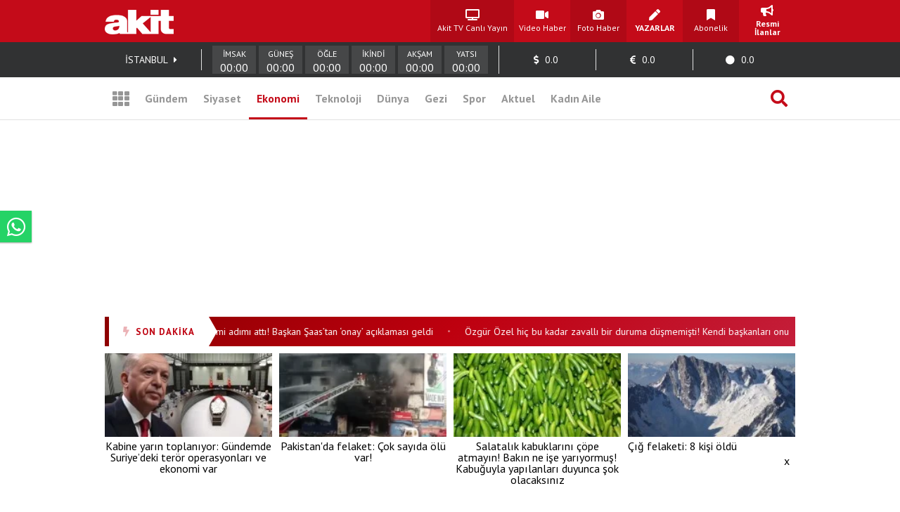

--- FILE ---
content_type: text/html; charset=UTF-8
request_url: https://www.yeniakit.com.tr/haber/o-sirket-israilli-cikti-ortak-oldugu-sirket-bile-inanamadi-1856978.html
body_size: 20659
content:
<!DOCTYPE html> <html lang="tr"> <head> <!-- Meta Tags --> <meta charset="UTF-8"/> <meta http-equiv="Content-Type" content="text/html; charset=UTF-8"/> <meta http-equiv="Content-Language" content="tr"/> <meta http-equiv="X-UA-Compatible" content="ie=edge"> <meta name="viewport" content="width=device-width, initial-scale=1, maximum-scale=1, user-scalable=no"> <meta name="robots" content="FOLLOW, INDEX"/> <meta name="google-site-verification" content="-zG3S0Mw_hZXFeCpVOrxCYdTWVywo8l9DyavvQHEuEw" /> <!-- Google Search Console --> <meta name="yandex-verification" content="70450f0bae10b1f7" /> <!-- Yandex Search Console --> <meta name="msvalidate.01" content="AAF3DA905F561D354CA5B18CAC3A5691" /> <!-- Bing Search Console --> <meta name='dailymotion-domain-verification' content='dmkd52oyrva3ky338' /> <!-- Dailymotion --> <meta name="fediverse:creator" content="@yeniakitcomtr@sosyal.teknofest.app"> <meta property="fb:pages" content="416536308447753" /> <meta property="fb:app_id" content="1034549206625099" /> <meta name="description" content="Türk şirketin ocak ayında açıkladığı Sırbistan’daki güneş santrali projesinin detaylarından beklenmedik detaylar ortaya çıktı."> <meta name="keywords" content=""> <meta property="og:url" content="https://www.yeniakit.com.tr/haber/o-sirket-israilli-cikti-ortak-oldugu-sirket-bile-inanamadi-1856978.html"> <meta property="og:image" content="https://cdn.yeniakit.com.tr/images/news/425/o-sirket-israilli-cikti-ortak-oldugu-sirket-bile-inanamadi-2h1716957919-a2afa6.png"> <meta property="og:image:width" content="1280"> <meta property="og:image:height" content="720"> <meta property="og:type" content="article"> <meta property="og:title" content="O şirket İsrailli çıktı! Ortak olduğu şirket bile inanamadı"> <meta property="og:description" content="Türk şirketin ocak ayında açıkladığı Sırbistan’daki güneş santrali projesinin detaylarından beklenmedik detaylar ortaya çıktı."> <meta name="robots" content="max-image-preview:large"> <meta name="datePublished" content="2024-05-29T07:41:00+03:00"> <meta name="dateCreated" content="2024-05-29T07:41:00+03:00"> <meta name="dateModified" content="2024-05-29T07:45:19+03:00"> <meta name="dateUpdated" content="2024-05-29T07:45:19+03:00"> <meta name="twitter:card" content="summary_large_image"> <meta property="twitter:domain" content="https://www.yeniakit.com.tr"> <meta name="twitter:image" content="https://cdn.yeniakit.com.tr/images/news/425/o-sirket-israilli-cikti-ortak-oldugu-sirket-bile-inanamadi-2h1716957919-a2afa6.png"> <meta name="twitter:site" content="@yeniakit"> <meta name="twitter:title" content="O şirket İsrailli çıktı! Ortak olduğu şirket bile inanamadı"> <meta property="twitter:url" content="https://www.yeniakit.com.tr/haber/o-sirket-israilli-cikti-ortak-oldugu-sirket-bile-inanamadi-1856978.html"> <meta name="twitter:description" content="Türk şirketin ocak ayında açıkladığı Sırbistan’daki güneş santrali projesinin detaylarından beklenmedik detaylar ortaya çıktı."> <title>O şirket İsrailli çıktı! Ortak olduğu şirket bile inanamadı - Yeni Akit</title> <link rel="canonical" href="https://www.yeniakit.com.tr/haber/o-sirket-israilli-cikti-ortak-oldugu-sirket-bile-inanamadi-1856978.html" /> <link rel="amphtml" href="https://m.yeniakit.com.tr/amp/haber/1856978/o-sirket-israilli-cikti-ortak-oldugu-sirket-bile-inanamadi"/> <link rel="alternate" media="only screen and (max-width: 640px)" href="https://m.yeniakit.com.tr/haber/o-sirket-israilli-cikti-ortak-oldugu-sirket-bile-inanamadi-1856978.html" /> <link rel="shortcut icon" type="image/png" href="https://cdn.yeniakit.com.tr/assets/meta/favicon.png"/> <style type="text/css"> html,body,div,span,applet,object,iframe,h1,h2,h3,h4,h5,h6,p,blockquote,pre,a,abbr,acronym,address,big,cite,code,del,dfn,em,img,ins,kbd,q,s,samp,small,strike,strong,sub,sup,tt,var,b,u,i,center,dl,dt,dd,ol,ul,li,fieldset,form,label,legend,table,caption,tbody,tfoot,thead,tr,th,td,article,aside,canvas,details,embed,figure,figcaption,footer,header,hgroup,menu,nav,output,ruby,section,summary,time,mark,audio,video{margin:0;padding:0;border:0;font-size:100%;font:inherit;vertical-align:baseline}article,aside,details,figcaption,figure,footer,header,hgroup,menu,nav,section{display:block}body{line-height:1}ol,ul{list-style:none}blockquote,q{quotes:none}blockquote:before,blockquote:after,q:before,q:after{content:'';content:none}table{border-collapse:collapse;border-spacing:0} </style> <link rel="stylesheet" href="https://cdn.yeniakit.com.tr/assets/d/css/grid.min.css?v=2.0"> <link rel="stylesheet" href="https://cdn.yeniakit.com.tr/assets/d/css/style.min.css?v=2.41"> <link rel="stylesheet" href="https://cdn.yeniakit.com.tr/assets/d/css/special.css?v=2.3"> <link rel="stylesheet" href="https://cdn.yeniakit.com.tr/assets/d/library/swiper/swiper.min.css"> <link rel="stylesheet" href="https://cdnjs.cloudflare.com/ajax/libs/font-awesome/5.3.1/css/all.min.css" integrity="sha512-KulI0psuJQK8UMpOeiMLDXJtGOZEBm8RZNTyBBHIWqoXoPMFcw+L5AEo0YMpsW8BfiuWrdD1rH6GWGgQBF59Lg==" crossorigin="anonymous" referrerpolicy="no-referrer" /> <link rel="stylesheet" href="https://cdn.yeniakit.com.tr/assets/d/css/exam.css?v=2.5"> <link rel="stylesheet" href="https://cdnjs.cloudflare.com/ajax/libs/magnific-popup.js/1.1.0/magnific-popup.css"> <link rel="stylesheet" href="https://cdn.yeniakit.com.tr/assets/m/library/owl/assets/owl.carousel.min.css"> <link rel="stylesheet" href="https://cdn.yeniakit.com.tr/assets/m/library/owl/assets/owl.theme.default.css"> <script>!function(){var t=document.createElement("script");t.setAttribute("src",'https://cdn.p.analitik.bik.gov.tr/tracker'+(typeof Intl!=="undefined"?(typeof (Intl||"").PluralRules!=="undefined"?'1':typeof Promise!=="undefined"?'2':typeof MutationObserver!=='undefined'?'3':'4'):'4')+'.js'),t.setAttribute("data-website-id","370e8b9b-e736-4a6d-a633-c3ffa6bc25e0"),t.setAttribute("data-host-url",'//370e8b9b-e736-4a6d-a633-c3ffa6bc25e0.collector.p.analitik.bik.gov.tr'),document.head.appendChild(t)}();</script> <style type="text/css"> .mast-fill{ width: 960px; height: 250px; margin-bottom: 10px; box-sizing: content-box; } .masthead-top{ height: 250px; } .isFix { width: 970px; margin-top: 15px; position: fixed; top: -15px; z-index: 9999; overflow: visible !important; } .mfp-wrap{ z-index: 9999999999!important; } .news-caption-image:hover img { cursor: zoom-in; box-shadow: -5px 0 5px -5px #333, 5px 0 5px -5px #333; } .isFix:after { position: absolute; content: ''; top: 0; background-color: #00000040; left: -100%; width: 300%; height: 108%; z-index: -1; box-shadow: 0 2px 6px 0 rgba(0,0,0,.1); } .vav-container{ display: flex; flex-direction: row; align-content: center; align-items: center; } .vav-container .vav_one img{ height: 30px; } .row:nth-child(7) .col-11 { margin-right: 0px; } .vav-container .vav_one{ width: 40px; padding-left:10px; } .vav-container .vav_two img{ height: 30px; } .vav-container .vav_two{ width: 40px; } .vav-container .vav_three{ background-color: #0ebdd1; color: #fff; height: 40px; width: 118px; border-radius: 15px; } .vavlive{ text-align: center; display: flex; padding: 8px; flex-direction: row; align-content: center; justify-content: center; align-items: center; } .vavlive .icon{ padding-right: 10px; } .sticky-ads { position: fixed; bottom: 0; left: 0; right: 0; width: 982px; max-height: 90px; margin: 0 auto; z-index: 999; } .stick-close { position: absolute; right: 0; padding: 8px; background-color: #fff; margin-top: -30px; border-radius: 8px 0px 0px; } a.zrlogo{ display: flex!important; align-items: center; justify-content: space-between; width: 75px; } a.zrlogo img{ width: 12px; } a.zr-logo{ display: flex!important; align-items: center; justify-content: space-between; width: 163px; } a.zr-logo img{ width: 90px; } .square-menu li { padding-right: 5px; padding-left: 5px; } .photo-news-detail-cover .article-content .spot p{ font-size: 20px; font-weight: 600; } .photo-news-detail-item .article-content .spot p{ font-size: 22px; text-align: inherit; } .default-news-detail hr, .article-detail hr { border: 0; height: 0px; } .photo-news-detail-cover .article-content .spot{ font-size: 17px; } </style> <!-- Google Analytics 4.0 --> <!-- Global site tag (gtag.js) - Google Analytics --> <script async src="https://www.googletagmanager.com/gtag/js?id=G-NC82M8FRK5"></script> <script> window.dataLayer = window.dataLayer || []; function gtag(){dataLayer.push(arguments);} gtag('js', new Date()); gtag('config', 'G-NC82M8FRK5'); </script> <!-- Google DFP Start --> <script async="async" src="https://securepubads.g.doubleclick.net/tag/js/gpt.js"></script> <script> window.googletag = window.googletag || {cmd: []}; googletag.cmd.push(function() { googletag.pubads().enableSingleRequest(); googletag.pubads().disableInitialLoad(); googletag.pubads().setCentering(true); googletag.enableServices(); }); </script> <!-- Yandex.Metrika counter --> <script type="text/javascript" > (function(m,e,t,r,i,k,a){m[i]=m[i]||function(){(m[i].a=m[i].a||[]).push(arguments)}; m[i].l=1*new Date(); for (var j = 0; j < document.scripts.length; j++) {if (document.scripts[j].src === r) { return; }} k=e.createElement(t),a=e.getElementsByTagName(t)[0],k.async=1,k.src=r,a.parentNode.insertBefore(k,a)}) (window, document, "script", "https://mc.yandex.ru/metrika/tag.js", "ym"); ym(99515961, "init", { clickmap:true, trackLinks:true, accurateTrackBounce:true }); </script> <noscript><div><img src="https://mc.yandex.ru/watch/99515961" style="position:absolute; left:-9999px;" alt="" /></div></noscript> <!-- /Yandex.Metrika counter --> <!-- Google DFP Finish --> </head> <body class=""> <!-- HEADER --> <header> <!-- TOP 1 SECTION --> <div class="t1"> <div class="container"> <div class="row"> <!-- logo --> <div class="col-3"> <a class="logo" href="https://www.yeniakit.com.tr/" title="Ana Sayfa - Yeni Akit Gazetesi"> <img src="https://cdn.yeniakit.com.tr/assets/meta/logo.png" alt="Yeni Akit Logo" width="98" height="60"> </a> </div> <!-- square-menu --> <div class="col-10 off-3"> <ul class="square-menu"> <li> <a href="https://www.yeniakit.com.tr/canli/akit-tv" title="Akit TV Canlı Yayını" style="width:109px;" target="_blank"> <i class="fas fa-tv"></i> <span>Akit TV Canlı Yayın</span> </a> </li> <li> <a href="https://www.yeniakit.com.tr/video" title="Video Haberler - Yeni Akit" target="_blank"> <i class="fas fa-video"></i> <span>Video Haber</span> </a> </li> <li> <a href="https://www.yeniakit.com.tr/foto-galeri" title="Foto Haberler - Yeni Akit" target="_blank"> <i class="fas fa-camera"></i> <span>Foto Haber</span> </a> </li> <li> <a href="https://www.yeniakit.com.tr/yazarlar" title="Yazarlar - Yeni Akit" target="_blank"> <i class="fas fa-pen"></i> <span><strong>YAZARLAR</strong></span> </a> </li> <li> <a href="https://www.yeniakit.com.tr/kurumsal/iletisim" title="Abonelik - Kurumsal Yeni Akit" target="_blank"> <i class="fas fa-bookmark"></i> <span>Abonelik</span> </a> </li> <li> <a href="https://www.yeniakit.com.tr/resmi-ilanlar" title="Resmi İlanlar - Kurumsal Yeni Akit" target="_blank"> <i class="fas fa-bullhorn"></i> <span><strong>Resmi İlanlar</strong></span> </a> </li> </ul> </div> </div> </div> </div> <!-- TOP 2 SECTION --> <div class="t2"> <div class="container"> <div class="row"> <!-- info-area --> <div class="col-16"> <ul class="info-bar"> <li> <span id="ajax_cityName">İSTANBUL</span> <a href="https://www.yeniakit.com.tr/namaz-vakitleri/"><i class="fas fa-caret-right"></i></a> </li> <li class="prayer"> <div class="prayer-container"> <div class="prayer-parts"> <div id="prayerLineImsak" class="prayer-line"></div> <div class="prayer-title">İMSAK</div> <div id="prayerDateImsak" class="prayer-date">00:00</div> </div> <div class="prayer-parts"> <div id="prayerLineGunes" class="prayer-line"></div> <div class="prayer-title">GÜNEŞ</div> <div id="prayerDateGunes" class="prayer-date">00:00</div> </div> <div class="prayer-parts"> <div id="prayerLineOgle" class="prayer-line"></div> <div class="prayer-title">ÖĞLE</div> <div id="prayerDateOgle" class="prayer-date">00:00</div> </div> <div class="prayer-parts"> <div id="prayerLineIkindi" class="prayer-line"></div> <div class="prayer-title">İKİNDİ</div> <div id="prayerDateIkindi" class="prayer-date">00:00</div> </div> <div class="prayer-parts"> <div id="prayerLineAksam" class="prayer-line"></div> <div class="prayer-title">AKŞAM</div> <div id="prayerDateAksam" class="prayer-date">00:00</div> </div> <div class="prayer-parts"> <div id="prayerLineYatsi" class="prayer-line"></div> <div class="prayer-title">YATSI</div> <div id="prayerDateYatsi" class="prayer-date">00:00</div> </div> </div> </li> <li title="Dolar / TL Satış Değeri"> <i class="fas fa-dollar-sign"></i> <span id="ajax_dolarKur">0.0</span> <i id="ajax_dolarIcon"></i> </li> <li title="Euro / TL Satış Değeri"> <i class="fas fa-euro-sign"></i> <span id="ajax_euroKur">0.0</span> <i id="ajax_euroIcon"></i> </li> <li title="Gram Altın Değeri"> <i class="fas fa-circle"></i> <span id="ajax_goldKur">0.0</span> <i id="ajax_goldIcon"></i> </li> </ul> </div> </div> </div> </div> <div class="t3"> <div class="container"> <div class="row"> <div class="col-16"> <!-- nav-bar --> <nav class="nav-bar"> <ul> <li class="grid"> <a id="mainMenuToggle" href="javascript:void(0);" title="Ana Menü - Yeni Akit"><i class="fas fa-th"></i></a> </li> <li > <a href="https://www.yeniakit.com.tr/gundem" title="Gündem Haberleri - Yeni Akit" target="_blank">Gündem</a> </li> <li > <a href="https://www.yeniakit.com.tr/siyaset" title="Siyaset Haberleri - Yeni Akit" target="_blank">Siyaset</a> </li> <li class="active" > <a href="https://www.yeniakit.com.tr/ekonomi" title="Ekonomi Haberleri - Yeni Akit" target="_blank">Ekonomi</a> </li> <li > <a href="https://www.yeniakit.com.tr/teknoloji" title="Teknoloji Haberleri - Yeni Akit" target="_blank">Teknoloji</a> </li> <li > <a href="https://www.yeniakit.com.tr/dunya" title="Dünya Haberleri - Yeni Akit" target="_blank">Dünya</a> </li> <li style="display: flex;"> <a href="https://www.yeniakit.com.tr/seyahat" title="Seyahat Haberleri - Yeni Akit" target="_blank">Gezi</a> </li> <li > <a href="https://www.yeniakit.com.tr/spor" title="Spor Haberleri - Yeni Akit" target="_blank">Spor</a> </li> <li > <a href="https://www.yeniakit.com.tr/aktuel" title="Aktuel Haberleri - Yeni Akit" target="_blank">Aktuel</a> </li> <li > <a href="https://www.yeniakit.com.tr/kadin-aile" title="Kadın Aile Haberleri - Yeni Akit" target="_blank">Kadın Aile</a> </li> <li class="search"> <a href="https://www.yeniakit.com.tr/arama" title="Arama Sayfası - Yeni Akit" target="_blank"><i class="fas fa-search"></i></a> </li> </ul> </nav> </div> </div> </div> </div> </header> <section class="mainMenu" id="mainMenu"></section> <main data-type="news"> <div class="infiniteContainerActive"> <div class="infiniteElement"> <div class="container"> <div class="row"><div class="col-16"><!-- Module: 34 - advertisement_dfp-160x600 --><div class="" id=""> <section class="adv-pageskin"> <div class="leftPageskin" style="height:600px;"> <div id="9615335837"> <script> googletag.cmd.push(function() { var slotPageskinLeft = googletag.defineSlot('/21674620285/YeniAkit_ekonomi/160x600_sol', [[120, 600], [160, 600], [300, 600]], '9615335837').addService(googletag.pubads()); googletag.display('9615335837'); googletag.pubads().refresh([slotPageskinLeft]); }); </script> </div> </div> <div class="rightPageskin" style="height:600px;"> <div id="9003516340"> <script> googletag.cmd.push(function() { var slotPageskinRight = googletag.defineSlot('/21674620285/YeniAkit_ekonomi/160x600_sag', [[120, 600], [160, 600], [300, 600]], '9003516340').addService(googletag.pubads()); googletag.display('9003516340'); googletag.pubads().refresh([slotPageskinRight]); }); </script> </div> </div> </section> </div></div></div><div class="row"><div class="col-16"><!-- Module: 29 - advertisement_dfp-masthead-940x250 --><div class="" id=""><!-- DFP 940x250 Reklam Alanı --> <div id="7685583643" class="masthead-top" style="height: 250px;"> <script>	var viewcount = 0; googletag.cmd.push(function() { var slota = googletag.defineSlot('/21674620285/yeniakit_ekonomi/masthead_940x250', [[970, 250],[982, 250], [728, 90], [940, 250], [960, 250]], '7685583643').addService(googletag.pubads()); googletag.display('7685583643'); googletag.pubads().refresh([slota]); }); </script> </div> </div></div></div><div class="row"><div class="col-16"><!-- Module: 23 - modules_moduleHorizontalTextSlider --><div class="" id=""><style type="text/css"> .sondakika-bar-wrapper { width: 100%; background: linear-gradient(135deg, #8B0000 0%, #be000f 50%, #c41e3a 100%); box-shadow: 0 3px 10px rgba(190, 0, 15, 0.35); } .sondakika-bar-inner { max-width: 970px; margin: 0 auto; display: flex; align-items: center; height: 42px; } .sondakika-label { display: flex; align-items: center; justify-content: center; background: #fff; color: #be000f; padding: 0 20px; height: 100%; font-family: 'pt sans',sans-serif; font-weight: 800; font-size: 13px; white-space: nowrap; position: relative; z-index: 2; text-transform: uppercase; letter-spacing: 1px; flex-shrink: 0; } .sondakika-label i { margin-right: 8px; font-size: 14px; animation: sondakika-flash 1s infinite; } @keyframes sondakika-flash { 0%, 50%, 100% { opacity: 1; } 25%, 75% { opacity: 0.3; } } .sondakika-label::after { content: ''; position: absolute; right: -12px; top: 0; width: 0; height: 0; border-top: 21px solid transparent; border-bottom: 21px solid transparent; border-left: 12px solid #fff; } .sondakika-ticker { flex: 1; overflow: hidden; height: 100%; display: flex; align-items: center; padding-left: 20px; min-width: 0; } .ticker-wrapper { display: flex; animation: sondakika-scroll 70s linear infinite; white-space: nowrap; } .ticker-wrapper:hover { animation-play-state: paused; } @keyframes sondakika-scroll { 0% { transform: translateX(0); } 100% { transform: translateX(-50%); } } .ticker-content { display: flex; align-items: center; } .ticker-item { color: #fff; text-decoration: none; font-family: 'PT Sans', sans-serif; font-size: 14px; font-weight: 400; padding: 0 12px; transition: all 0.3s ease; } .ticker-item:hover { color: #ffeb3b; text-decoration: none; } .ticker-separator { color: rgba(255, 255, 255, 0.5); font-size: 10px; padding: 0 8px; } </style> <div class="sondakika-bar-wrapper"> <div class="sondakika-bar-inner"> <div class="sondakika-label"> <i class="fas fa-bolt"></i> <span>SON DAKİKA</span> </div> <div class="sondakika-ticker"> <div class="ticker-wrapper"> <div class="ticker-content"> <a href="https://www.yeniakit.com.tr/haber/gazze-yonetimi-ulusal-komitesi-ilk-resmi-adimi-atti-baskan-saastan-onay-aciklamasi-geldi-1977564.html" class="ticker-item" title="Gazze Yönetimi Ulusal Komitesi ilk resmi adımı attı! Başkan Şaas’tan ‘onay’ açıklaması geldi" target="_blank"> Gazze Yönetimi Ulusal Komitesi ilk resmi adımı attı! Başkan Şaas’tan ‘onay’ açıklaması geldi </a> <span class="ticker-separator">•</span> <a href="https://www.yeniakit.com.tr/haber/ozgur-ozel-hic-bu-kadar-zavalli-bir-duruma-dusmemisti-kendi-baskanlari-onu-boyle-yalanladi-1977560.html" class="ticker-item" title="Özgür Özel hiç bu kadar zavallı bir duruma düşmemişti! Kendi başkanları onu böyle yalanladı" target="_blank"> Özgür Özel hiç bu kadar zavallı bir duruma düşmemişti! Kendi başkanları onu böyle yalanladı </a> <span class="ticker-separator">•</span> <a href="https://www.yeniakit.com.tr/haber/ekonomide-new-york-cikarmasi-bakan-simsek-abddeki-temaslarini-tamamladi-1977559.html" class="ticker-item" title="Ekonomide New York çıkarması: Bakan Şimşek ABD'deki temaslarını tamamladı" target="_blank"> Ekonomide New York çıkarması: Bakan Şimşek ABD'deki temaslarını tamamladı </a> <span class="ticker-separator">•</span> <a href="https://www.yeniakit.com.tr/haber/putinin-temsilcisinden-abye-mezarda-bile-icki-icen-chplileri-hatirlatan-cevap-sevgili-kaja-fazla-icme-1977558.html" class="ticker-item" title="Putin’in temsilcisinden AB’ye mezarda bile içki içen CHP’lileri hatırlatan cevap: Sevgili Kaja fazla içme!" target="_blank"> Putin’in temsilcisinden AB’ye mezarda bile içki içen CHP’lileri hatırlatan cevap: Sevgili Kaja fazla içme! </a> <span class="ticker-separator">•</span> <a href="https://www.yeniakit.com.tr/haber/gabarda-petrol-uretimi-gunluk-81-bin-varile-ulasti-kar-altinda-rekor-uretim-1977556.html" class="ticker-item" title="Gabar'da petrol üretimi günlük 81 bin varile ulaştı Kar altında rekor üretim" target="_blank"> Gabar'da petrol üretimi günlük 81 bin varile ulaştı Kar altında rekor üretim </a> <span class="ticker-separator">•</span> <a href="https://www.yeniakit.com.tr/haber/suriyenin-petrol-sahasi-deyrizor-pkk-sdgden-kurtarildi-1977554.html" class="ticker-item" title="Suriye'nin petrol sahası! Deyrizor, PKK-SDG'den kurtarıldı" target="_blank"> Suriye'nin petrol sahası! Deyrizor, PKK-SDG'den kurtarıldı </a> <span class="ticker-separator">•</span> <a href="https://www.yeniakit.com.tr/haber/tasi-taragi-toplayip-kacan-ypgsdg-seferberlik-ilan-etti-1977553.html" class="ticker-item" title="Tası tarağı toplayıp kaçan YPG/SDG 'seferberlik' ilan etti" target="_blank"> Tası tarağı toplayıp kaçan YPG/SDG 'seferberlik' ilan etti </a> <span class="ticker-separator">•</span> <a href="https://www.yeniakit.com.tr/haber/suudi-arabistandan-trumpa-telefon-sakin-vurma-1977551.html" class="ticker-item" title="Suudi Arabistan'dan Trump'a telefon: 'Sakın vurma!'" target="_blank"> Suudi Arabistan'dan Trump'a telefon: 'Sakın vurma!' </a> <span class="ticker-separator">•</span> <a href="https://www.yeniakit.com.tr/haber/domuzlar-diktatoryasinin-iflas-beyannamesi-londrada-catirdayan-sistemi-itiraf-etti-1977549.html" class="ticker-item" title="Domuzlar diktatoryasının iflas beyannamesi! Londra'da çatırdayan sistemi itiraf etti" target="_blank"> Domuzlar diktatoryasının iflas beyannamesi! Londra'da çatırdayan sistemi itiraf etti </a> <span class="ticker-separator">•</span> <a href="https://www.yeniakit.com.tr/haber/sehit-ailesinin-drami-devletin-sefkat-eliyle-sona-erdi-1977548.html" class="ticker-item" title="Şehit ailesinin dramı devletin şefkat eliyle sona erdi" target="_blank"> Şehit ailesinin dramı devletin şefkat eliyle sona erdi </a> <span class="ticker-separator">•</span> </div> </div> </div> </div> </div> </div></div></div><div class="row"><div class="col-16"><!-- Module: 600 - modules_moduleHorizontalFourBox --><div class="" id=""><section class="pmHFB module"> <div class="row"> <div class="col-4" data-line="1"> <div class="moduleHorizontalFourBox"> <a href="https://www.yeniakit.com.tr/haber/kabine-yarin-toplaniyor-gundemde-suriyedeki-teror-operasyonlari-ve-ekonomi-var-1977620.html" title="Kabine yarın toplanıyor: Gündemde Suriye’deki terör operasyonları ve ekonomi var" target="_blank"> <figure> <img class="b-lazy" data-src="https://cdn.yeniakit.com.tr/images/news/194/kabine-yarin-toplaniyor-gundemde-suriyedeki-teror-operasyonlari-ve-ekonomi-var-h1768743966-4e09b5.jpg" alt=""> <figcaption>Kabine yarın toplanıyor: Gündemde Suriye’deki terör operasyonları ve ekonomi var</figcaption> </figure> </a> </div> </div> <div class="col-4" data-line="2"> <div class="moduleHorizontalFourBox"> <a href="https://www.yeniakit.com.tr/haber/pakistanda-felaket-cok-sayida-olu-var-1977607.html" title="Pakistan'da felaket: Çok sayıda ölü var!" target="_blank"> <figure> <img class="b-lazy" data-src="https://cdn.yeniakit.com.tr/images/news/194/pakistanda-felaket-cok-sayida-olu-var-h1768741134-4c6f87.png" alt=""> <figcaption>Pakistan'da felaket: Çok sayıda ölü var!</figcaption> </figure> </a> </div> </div> <div class="col-4" data-line="3"> <div class="moduleHorizontalFourBox"> <a href="https://www.yeniakit.com.tr/haber/salatalik-kabuklarini-cope-atmayin-bakin-ne-ise-yariyormus-kabuguyla-yapilanlari-duyunca-sok-olacaksiniz-1977602.html" title="Salatalık kabuklarını çöpe atmayın! Bakın ne işe yarıyormuş! Kabuğuyla yapılanları duyunca şok olacaksınız" target="_blank"> <figure> <img class="b-lazy" data-src="https://cdn.yeniakit.com.tr/images/news/194/salatalik-kabuklarini-cope-atmayin-bakin-ne-ise-yariyormus-kabuguyla-yapilanlari-duyunca-sok-olacaksiniz-h1768740164-b6b166.jpg" alt=""> <figcaption>Salatalık kabuklarını çöpe atmayın! Bakın ne işe yarıyormuş! Kabuğuyla yapılanları duyunca şok olacaksınız</figcaption> </figure> </a> </div> </div> <div class="col-4" data-line="4"> <div class="moduleHorizontalFourBox"> <a href="https://www.yeniakit.com.tr/haber/cig-felaketi-8-kisi-oldu-1977594.html" title="Çığ felaketi: 8 kişi öldü" target="_blank"> <figure> <img class="b-lazy" data-src="https://cdn.yeniakit.com.tr/images/news/194/cig-felaketi-8-kisi-oldu-h1768738178-3ed45c.jpg" alt=""> <figcaption>Çığ felaketi: 8 kişi öldü</figcaption> </figure> </a> </div> </div> </div> </section></div></div></div><div class="row"><div class="col-11"><!-- Module: 22 - contents_newsFull --><div class="" id=""><style type="text/css"> @media (max-width: 762px) { .row .col-5 { display: none; } .row .col-11{ max-width: 50%; } } .similarItemText div { display: none!important; } .comments-container { max-width: 100%; margin: 30px 0; font-family: 'PT Sans', Tahoma, Geneva, Verdana, sans-serif; } .show-comment-form { background-color: #f8f9fa; border-radius: 8px; padding: 15px 20px; box-shadow: 0 2px 5px rgba(0,0,0,0.05); cursor: pointer; transition: all 0.3s ease; display: flex; align-items: center; margin-bottom: 20px; } .show-comment-form:hover { background-color: #e9ecef; transform: translateY(-2px); } .show-comment-form i { font-size: 24px; color: #3b82f6; margin-right: 15px; } .show-comment-form span { color: #4b5563; font-size: 16px; } .comment-form { display: none; background-color: #f8f9fa; border-radius: 8px; padding: 25px; margin-bottom: 30px; box-shadow: 0 2px 10px rgba(0,0,0,0.05); } .comment-form .form-element { margin-bottom: 15px; } .comment-form input[type="text"], .comment-form input[type="email"] { width: 100%; padding: 12px 15px; border-radius: 6px; border: 1px solid #e5e7eb; font-size: 15px; transition: border-color 0.3s; background-color: #fff; color: #374151; box-sizing: border-box; } .comment-form input:focus, .comment-form textarea:focus { outline: none; border-color: #3b82f6; box-shadow: 0 0 0 2px rgba(59, 130, 246, 0.25); } .comment-form textarea { width: 100%; height: 120px; padding: 12px 15px; border-radius: 6px; border: 1px solid #e5e7eb; font-size: 15px; resize: vertical; font-family: inherit; background-color: #fff; color: #374151; box-sizing: border-box; } .comment-form button { background-color: #3b82f6; color: white; border: none; padding: 12px 20px; border-radius: 6px; font-weight: 600; cursor: pointer; transition: all 0.3s ease; font-size: 15px; } .comment-form button:hover { background-color: #2563eb; transform: translateY(-1px); } .comments-wrapper { margin-top: 30px; } .comments-wrapper h3 { color: #374151; font-size: 20px; margin-bottom: 20px; font-weight: 600; padding: 0 0 10px 0; border-bottom: 2px solid #e5e7eb; } .comment { background-color: #fff; border-radius: 8px; padding: 20px; margin-bottom: 20px; box-shadow: 0 2px 5px rgba(0,0,0,0.05); position: relative; border-left: 4px solid #3b82f6; transition: all 0.2s ease; } .comment:hover { box-shadow: 0 5px 15px rgba(0,0,0,0.08); } .inline-comment { margin-left: 40px; border-left: 4px solid #6b7280 !important; } .comment .user-icon { background-color: #e5e7eb; color: #4b5563; width: 50px; height: 50px; border-radius: 50%; display: flex; align-items: center; justify-content: center; font-size: 20px; float: left; margin-right: 15px; } .comment h4 { color: #1f2937; font-size: 16px; font-weight: 600; margin: 0 0 5px 0; } .comment .content { margin: 15px 0; color: #4b5563; line-height: 1.6; font-style: normal!important; } .comment .buttons { display: flex; justify-content: flex-end; margin-top: 15px; } .comment .buttons ul { list-style: none; padding: 0; margin: 0; display: flex; } .comment .buttons ul li { margin-left: 15px; } .comment .buttons a, .comment .buttons .reply-button { display: flex; flex-direction: column; align-items: center; text-decoration: none; color: #6b7280; transition: all 0.2s ease; font-size: 14px; } .comment .buttons a:hover, .comment .buttons .reply-button:hover { color: #3b82f6; } .comment .buttons i { font-size: 16px; margin-bottom: 5px; } .comment .buttons a.like-button, .comment .buttons a.like-button i { color: #10b981; } .comment .buttons a.unlike-button, .comment .buttons a.unlike-button i { color: #ef4444; } .disabled-div { pointer-events: none; opacity: 0.5; } .goAllComments { background-color: #f8f9fa; border-radius: 8px; text-align: center; transition: all 0.3s ease; margin-top: 10px; overflow: hidden; } .goAllComments a { display: block; padding: 15px; color: #4b5563; text-decoration: none; font-weight: 500; transition: all 0.3s ease; } .goAllComments:hover { background-color: #e5e7eb; } .goAllComments:hover a { color: #1f2937; } @media (max-width: 768px) { .comments-container { padding: 0 15px; } .inline-comment { margin-left: 20px; } } </style> <span id="authorData" data-id="134" data-postid="1856978"></span> <script src="https://www.yeniakit.com.tr/process/analytics/news/1856978"></script> <div class="default-news-detail-container"> <article> <div class="default-news-detail"> <div class="default-news-header"> <div class="breadcrumb" style="font-size:13px;margin:10px 0px 20px 0px;"> <a href="https://www.yeniakit.com.tr/" style="color:#0000a9;"> <i class="fas fa-globe"></i> </a> <span style="margin:0px 2px;color:#969696;"><i class="fas fa-caret-right"></i></span> <a href="https://www.yeniakit.com.tr/ekonomi" style="color:#0000a9;"> Ekonomi </a> <span style="margin:0px 2px;color:#969696;"><i class="fas fa-caret-right"></i></span> <span>O şirket İsrailli çıktı! Ortak olduğu şirket bile inanamadı</span> </div> <div class="category"><a href="https://www.yeniakit.com.tr/ekonomi" title="Ekonomi kategorisindeki haberleri görüntüle.">Ekonomi</a></div> <h1 class="title">O şirket İsrailli çıktı! Ortak olduğu şirket bile inanamadı</h1> <div class="info-box"> <div class="info-box-top"> <div class="author-box"> <figure> <a href="https://news.google.com/publications/CAAqBwgKMMGDmQsw0Y2xAw" target="_blank" rel="nofollow"><img src="https://cdn.yeniakit.com.tr/google-news-logo.svg" alt="Yeniakit Publisher" width="140" height="32"></a> </figure> </div> <div class="social-box"> <ul> <li class="facebook"> <a rel="nofollow" href="https://www.facebook.com/sharer.php?u=https://www.yeniakit.com.tr/haber/o-sirket-israilli-cikti-ortak-oldugu-sirket-bile-inanamadi-1856978.html" title="Facebook ile paylaş." target="_blank"><i class="fab fa-facebook-f"></i></a> </li> <li class="twitter"> <a rel="nofollow" href="https://twitter.com/intent/tweet?url=https://www.yeniakit.com.tr/haber/o-sirket-israilli-cikti-ortak-oldugu-sirket-bile-inanamadi-1856978.html&amp;text=" title="Twitter ile paylaş." target="_blank"><i class="fab fa-twitter"></i></a> </li> <li class="whatsapp"> <a rel="nofollow" href="https://wa.me/?text=https://www.yeniakit.com.tr/haber/o-sirket-israilli-cikti-ortak-oldugu-sirket-bile-inanamadi-1856978.html" title="Whatsapp ile paylaş." target="_blank"><i class="fab fa-whatsapp"></i></a> </li> <li class="mail"> <a rel="nofollow" href="/cdn-cgi/l/email-protection#[base64]" title="Mail ile paylaş." target="_blank"><i class="fas fa-envelope"></i></a> </li> </ul> </div> </div> <div class="info-box-bottom"> <div class="date">2024-05-29 07:41:00 - 2024-05-29 07:45:19</div> </div> </div> <figure class="image" style="height: 403px;"> <img class="" src="https://cdn.yeniakit.com.tr/images/news/940/o-sirket-israilli-cikti-ortak-oldugu-sirket-bile-inanamadi-2h1716957919-a2afa6.png" alt="O şirket İsrailli çıktı! Ortak olduğu şirket bile inanamadı" width="662" height="388"> </figure> </div> <div class="spot" style="margin: 15px 0;"> <p style="font-size: 24px;font-weight: 600;line-height: 30px;color: #333;">Türk şirketin ocak ayında açıkladığı Sırbistan’daki güneş santrali projesinin detaylarından beklenmedik detaylar ortaya çıktı.</p> </div> <div class="default-news-content"> <div class="content forReklamUp"> <div class="ads" style="float:left;margin-right:15px;margin-bottom:15px;height: 300px;width: 336px;"> <div id="2176042544"> <script data-cfasync="false" src="/cdn-cgi/scripts/5c5dd728/cloudflare-static/email-decode.min.js"></script><script> googletag.cmd.push(function() { var slot = googletag.defineSlot('/21674620285/yeniakit_ekonomi/300x250_1', [[300,250], [336, 280]], '2176042544').addService(googletag.pubads()); googletag.display('2176042544'); googletag.pubads().refresh([slot]); }); </script> </div> </div> <p>İsrail’in Gazze saldırıları her gün çoğunluğu kadın ve çocukların olduğu onlarca sivilin ölümüyle devam ediyor. Tankların girdiği Gazze merkezinde, çadırlarda yaşayan sivilleri katleden İsrail Yönetimi’ne karşı en yüksek ses yükselten ise Türkiye oldu. Ekim ayından bu yana devam eden saldırılar ve işgale karşı Türkiye, ekonomik anlamda da ambargo kararı alırken, Türk şirketleri de yavaş yavaş ülkedeki varlığını sona erdiriyor. Zorlu Holding’in enerjideki yatırımlarını geçen hafta satışa çıkarması gündemde konuşuluyor. Bazı Türk şirketleri de bu süreçte İsrailli firmalar ile bağını güçlendirmek için çalışıyor. Bunlardan biri de Girişim Elektrik. İsrail’in en büyük enerji şirketlerinden biri olan Nofar Energy ile Türk şirketi Girişim Elektrik iş birliği kararı aldı. İş birliği, Sırbistan’da hayata geçiyor. İsrailli Nofar Enerji, Sırbistan'ın kuzeyinde dağıtım ağına bağlanacak iki üniteye bölünmüş 26 MW'lık bir güneş enerjisi parkı inşa etmeye başladı. 25 milyon Euroluk proje yıl sonuna kadar tamamlanacak. <p>İki proje, güneş parkının genişletilmesi için planlanan 116 hektarlık bir arsa üzerinde 15 hektarlık bir alana yayılıyor. Nofar Energy, proje için de Türk şirketi Girişim Elektrik ile çalışıyor. 2011 yılında kurulan Nofar, toplam 270 MW'ın üzerinde güneş enerjisi kurulumuna sahip. <p>İsrail dışında ABD, İngiltere, Almanya, İspanya, Romanya, Polonya, İtalya ve Yunanistan’da faaliyet gösteren Nofar’ın sahibi ise milyarder iş insanı Ofer Yannay. Avrupa’nın en ünlü basketbol takımlarından biri olan Hapoel Tel Aviv’in sahibi olan Yannai, Jerusalem Post sıralamasına göre İsrail'in en etkili 40'ıncı kişisi. <p>İsrail Hükümeti’nin Gazze operasyonları destekleyen Yannay’nin Sırbistan’da yatırım yapma nedeni ise tamamen siyasi. Yannay, “Hamas’a karşı kesin zafer kazanmalıyız. Geçtiğimiz dönemde yaşadığımız deneyimler ve Sırp halkının İsrail’e karşı sıcak karşılamasından sonra Sırbistan’a milyar dolarlık yatırım planlıyorum” demişti. Servetini yenilenebilir enerjilerden kazanan Yannay, İsrail ordusuna yaptığı desteklerle tanınıyor. Gazze’de yaşananlarla ilgili savaşın propagandasını Avrupa’ya yaymak isteyen Yannay, bunun için sosyal medya ekibi kurmuştu. <h2>KAP'ta şirket adı verilmedi</h2> <p>Hisseleri Borsa İstanbul’da işlem gören Girişim Elektrik, bu yılın ocak ayında Kamuyu Aydınlatma Platformu’na Sırbistan projesini açıklamıştı. Yapılan açıklamada “Şirketimiz, Sırbistan'da yerleşik bir yenilenebilir enerji yatırımcısı ile Sırbistan'ın Kuzey Bölgesinde 2 adet anahtar teslim güneş enerjisi santrali inşası, şebeke bağlantıları ve süreli işletme bakımı dahil toplam 14.984.599 Euro bedel ile sözleşme imzalamıştır” demiş ancak şirketin adını açıklamamıştı. <p>Kaynak: Patronlar Dünyası </div> </div> <div class="default-news-footer"> <div class="tags"> <!-- <ul> --> <!-- <li> --> <!-- <a href="https://www.yeniakit.com.tr/haberleri/n-a" title=" haberleri"></a> --> <!-- </li> --> <!-- </ul> --> </div> <div class="expressions-wrapper"> <div class="comment-count"><i class="fas fa-comment-dots"></i><span>27</span></div> <div class="expressions-box"> <ul data-type="news" data-id="1856978"> <li> <a href="javascript:void(0);" class="emoji emoji-good" data-emoji="good" title="Süper"> <i class="far fa-grin-squint-tears" style="color: #fcc314;"></i> <span>0</span> </a> </li> <li> <a href="javascript:void(0);" class="emoji emoji-bad" data-emoji="bad" title="Kızgın"> <i class="far fa-angry" style="color: #fcc314;"></i> <span>0</span> </a> </li> <li> <a href="javascript:void(0);" class="emoji emoji-like" data-emoji="like" title="Beğendim"> <i class="far fa-thumbs-up" style="color: #4267b2;"></i> <span>0</span> </a> </li> <li> <a href="javascript:void(0);" class="emoji emoji-dislike" data-emoji="dislike" title="Beğenmedim"> <i class="far fa-thumbs-down" style="color: #4267b2;"></i> <span>0</span> </a> </li> </ul> </div> </div> </div> </div> </article> <!-- Yorumlar --> <div class="comments"> <div class="show-comment-form"> <i class="far fa-comment-dots"></i> <span>Haberle ilgili yorum yapmak için tıklayın.</span> </div> <div class="comment-form" id="commentFormArea"> <form action="" method="post" id="commentForm" name="commentForm" onsubmit="return false;"> <div class="form-element"> <input type="text" name="parentId" id="parentId" required="" value="0" style="display:none;"> </div> <div class="form-element"> <input type="text" name="type" id="type" required="" value="1" style="display:none;"> </div> <div class="form-element"> <input type="text" name="id" id="id" required="" value="1856978" style="display:none;"> </div> <div class="form-element"> <input type="text" name="name" id="name" placeholder="Adınızı buraya girebilirsiniz"> </div> <div class="form-element"> <input type="email" name="email" id="email" placeholder="Email (isteğe bağlı)"> </div> <div class="form-element"> <textarea name="comment" id="comment" cols="30" rows="10" placeholder="Yorumunuzu buraya yazabilirsiniz" ></textarea> </div> <div class="form-element"> <button id="sendComment">Gönder</button> </div> </form> </div> <!-- COMMENT SECTION --> <div class="comments-wrapper"> <h3>Yorumlar</h3> <div class="comment" data-commentid="4785690" data-postid="1856978" data-posttype="1"> <i class="far fa-user user-icon"></i> <h4>Alï</h4> <div class="content">Hisse almak için dikkatli olmalı, lanetlilere para kazandirmamakı.</div> <div class="buttons"> <ul data-type="comment" data-id="4785690"> <li> <div class="reply-button" style="display: none;"> <i class="fas fa-reply"></i> <span>Cevapla</span> </div> </li> </ul> </div> </div> <div class="comment" data-commentid="4785723" data-postid="1856978" data-posttype="1"> <i class="far fa-user user-icon"></i> <h4>BAK </h4> <div class="content">SEN ASIL İSRAİLE TİCARET YAPAN BBP KURUCUSU VE MHP MİLLETVEKİLİNE BAK </div> <div class="buttons"> <ul data-type="comment" data-id="4785723"> <li> <div class="reply-button" style="display: none;"> <i class="fas fa-reply"></i> <span>Cevapla</span> </div> </li> </ul> </div> </div> </div> <div class="goAllComments"> <a href="https://www.yeniakit.com.tr/yorum/haber/1856978/o-sirket-israilli-cikti-ortak-oldugu-sirket-bile-inanamadi"> TÜM YORUMLARA GİT ( 27 ) </a> </div> </div> <!-- Google Under Article Start --> <div class=""> <script async src="https://pagead2.googlesyndication.com/pagead/js/adsbygoogle.js"></script> <ins class="adsbygoogle" style="display:inline-block;width:660px;height:450px" data-ad-client="ca-pub-9714942038941040" data-ad-slot="4671481448"></ins> <script> (adsbygoogle = window.adsbygoogle || []).push({}); </script> </div> <!-- Google Under Article Finish --> </div> </div></div><div class="col-5"><!-- Module: 30 - advertisement_dfp-300x250-1 --><div class="" id=""><!-- DFP 300x250_1 Reklam Alanı --> <div id="1966834150" style="height: 250px;width: 300px;"> <script> googletag.cmd.push(function() { var slot = googletag.defineSlot('/21674620285/joker/anasayfa_haber', [[300, 250], 'fluid'], '1966834150').addService(googletag.pubads()); googletag.display('1966834150'); googletag.pubads().refresh([slot]); }); </script> </div> </div><!-- Module: 524 - widgets_specialVideo --><div class="" id=""> <!-- <script src="https://geo.dailymotion.com/libs/player/xailv.js"></script> <br> <div class="player" id="player_les"></div> <script> dailymotion .createPlayer("player_les", { video: "x9t4me4", params: { mute: true, }, width: "300px", height: "250px", }); </script> --> </div><!-- Module: 27 - widgets_widgetsidebarAllPost --><div class="" id=""> <section class="functional-module"> <section> <div class="news-widget"> <a href="https://www.yeniakit.com.tr/haber/buzullarin-altindaki-saatli-bomba-gronlandda-soguk-savasin-zehirli-mirasi-gun-yuzune-cikiyor-1977483.html" title="Buzulların altındaki saatli bomba! Grönland’da soğuk savaşın zehirli mirası gün yüzüne çıkıyor" target="_blank"> <figure style="height: 170px;"> <img class="b-lazy" data-src="https://cdn.yeniakit.com.tr/images/news/940/buzullarin-altindaki-saatli-bomba-gronlandda-soguk-savasin-zehirli-mirasi-gun-yuzune-cikiyor-2h1768658625-818319.png" alt="Buzulların altındaki saatli bomba! Grönland’da soğuk savaşın zehirli mirası gün yüzüne çıkıyor" width="300" height="168"> </figure> <div class="category"><span>Dünya</span></div> <h3 class="title">Buzulların altındaki saatli bomba! Grönland’da soğuk savaşın zehirli mirası gün yüzüne çıkıyor</h3> <p class="spot">Grönland, son günlerde yalnızca Arktik’in eriyen buzlarıyla değil, Soğuk Savaş’tan kalan gölgelerle de dünya gündeminin merkezine yerleşmiş ..</p> </a> </div> </section> <!-- <div id="574909780" style="margin-bottom:20px;overflow:hidden;"> <script> googletag.cmd.push(function() { var slot = googletag.defineSlot('/21674620285/m.yeniakit_anasayfa/masthead', [[320, 120], [320, 50], [320, 140], [320, 100], [320, 142]], '574909780').addService(googletag.pubads()); googletag.display('574909780'); googletag.pubads().refresh([slot]); }); </script> </div> --> <section> <div class="news-widget"> <a href="https://www.yeniakit.com.tr/haber/o-ilde-fabrikalar-calistiracak-isci-bulamiyor-hindistandan-isci-getirdiler-1977432.html" title="O ilde fabrikalar çalıştıracak işçi bulamıyor! Hindistan’dan işçi getirdiler" target="_blank"> <figure style="height: 170px;"> <img class="b-lazy" data-src="https://cdn.yeniakit.com.tr/images/news/940/o-ilde-fabrikalar-calistiracak-isci-bulamiyor-hindistandan-isci-getirdiler-2h1768644694-fa297a.png" alt="O ilde fabrikalar çalıştıracak işçi bulamıyor! Hindistan’dan işçi getirdiler" width="300" height="168"> </figure> <div class="category"><span>Yerel</span></div> <h3 class="title">O ilde fabrikalar çalıştıracak işçi bulamıyor! Hindistan’dan işçi getirdiler</h3> <p class="spot">Kütahya’da fabrikalar çalıştıracak işçi bulamıyor. Kütahya Valisi Musa Işın, “Bazı firmalar köy köy dolaşarak, minibüslerle anons yaparak iş..</p> </a> </div> </section> <section> <div class="news-widget"> <a href="https://www.yeniakit.com.tr/haber/halk-tvnin-ayetli-takiyesi-elinde-patladi-tamar-tanriyardan-fondas-medyaya-tarihi-ayar-konu-akit-gazetesi-1977530.html" title="Halk TV’nin &quot;Ayetli&quot; Takiyesi Elinde Patladı! Tamar Tanrıyar’dan Fondaş Medyaya Tarihi Ayar: Konu Akit Gazetesi" target="_blank"> <figure style="height: 170px;"> <img class="b-lazy" data-src="https://cdn.yeniakit.com.tr/images/news/940/halk-tvnin-ayetli-takiyesi-elinde-patladi-tamar-tanriyardan-fondas-medyaya-tarihi-ayar-konu-akit-gazetesi-2h1768712481-8cc7df.png" alt="Halk TV’nin &quot;Ayetli&quot; Takiyesi Elinde Patladı! Tamar Tanrıyar’dan Fondaş Medyaya Tarihi Ayar: Konu Akit Gazetesi" width="300" height="168"> </figure> <div class="category"><span>Gündem</span></div> <h3 class="title">Halk TV’nin "Ayetli" Takiyesi Elinde Patladı! Tamar Tanrıyar’dan Fondaş Medyaya Tarihi Ayar: Konu Akit Gazetesi</h3> <p class="spot">İBB Başkanı Ekrem İmamoğlu’nun jetindeki skandalları aklamak için Kuran-ı Kerim’i bile alet etmeye kalkan HALK TV, sert kayaya çarptı. Gazet..</p> </a> </div> </section> </section> </div><!-- Module: 31 - advertisement_dfp-300x250-2 --><div class="" id=""><!-- DFP 300x250_2 Reklam Alanı --> <div id="5689771488"> <script> googletag.cmd.push(function() { var slot = googletag.defineSlot('/21674620285/yeniakit_ekonomi/300x250_2', [[300,250],[300,600]], '5689771488').addService(googletag.pubads()); googletag.display('5689771488'); googletag.pubads().refresh([slot]); }); </script> </div> </div><!-- Module: 28 - modules_moduleBasinIlan --><div class="" id=""><section class="moduleBasinIlan"> <iframe name=BIKADV src="https://medya.ilan.gov.tr/widgets/YYN-000796-20160610.html" class="module-basinIlan" frameborder="0" scrolling="no"></iframe> </section> <!-- <script src="https://api.dmcdn.net/all.js"></script> <div class="player" id="playerSpecial" style="margin:10px 0px;"></div> <script> setTimeout(function next() { var newsid = ['x7xqu8z','x7xqwp9','x7xqrcp','x7xqpxx','x7xqppj','x7xqorx','x7xqo83','x7xqnt9']; var random = Math.floor(Math.random() * newsid.length); x=newsid[random]; var player = DM.player(document.getElementById("playerSpecial"), { video: x, width: "100%", height: "250px", params: { autoplay: true, muted: true, 'queue-autoplay-next': false } }); setTimeout(next, 50000); }, 3000); </script> --></div><!-- Module: 33 - advertisement_dfp-300x250-3 --><div class="" id=""><!-- DFP 300x250_3 Reklam Alanı --> <div id="2535023864"> <script> googletag.cmd.push(function() { var slot = googletag.defineSlot('/21674620285/YeniAkit_ekonomi/300x250_3', [[300, 250], [300, 600]], '2535023864').addService(googletag.pubads()); googletag.display('2535023864'); googletag.pubads().refresh([slot]); }); </script> </div> </div></div></div><div class="row"><div class="col-16"><!-- Module: 406 - modules_moduleScrollFix --><div class="" id=""> <!-- <section class="scrollFixModule" id="scrollFixModule"> <div class="scrollFixModuleContainer"> <ul> <li> <a href="https://www.yeniakit.com.tr/foto-galeri/resmen-vazgecildi-de-haberimiz-mi-yok-agbadou-1-haftaya-bitiyordu-yedekler-arasinda-yer-aldi-141350" title="Resmen vazgeçildi de haberimiz mi yok?!? Agbadou 1 haftaya bitiyordu! Yedekler arasında yer aldı" target="_blank"> <figure> <img src="https://cdn.yeniakit.com.tr/images/album/resmen-vazgecildi-de-haberimiz-mi-yok-agbadou-1-haftaya-bitiyordu-yedekler-arasinda-yer-aldi-70cc84.png" alt="Resmen vazgeçildi de haberimiz mi yok?!? Agbadou 1 haftaya bitiyordu! Yedekler arasında yer aldı"> <figcaption>Resmen vazgeçildi de haberimiz mi yok?!? Agbadou 1 haftaya bitiyordu! Yedekler arasında yer aldı</figcaption> </figure> </a> </li> <li> <a href="https://www.yeniakit.com.tr/foto-galeri/3-gunde-kirpiklerinizi-uzatacak-yontem-uzun-kirpik-hayali-pesinde-olan-bunlar-en-cok-yardima-kostu-141346" title="3 günde kirpiklerinizi uzatacak yöntem! Uzun kirpik hayali peşinde olanlar: Bunlar en çok yardıma koştu! " target="_blank"> <figure> <img src="https://cdn.yeniakit.com.tr/images/album/3-gunde-kirpiklerinizi-uzatacak-47c57a.jpg" alt="3 günde kirpiklerinizi uzatacak yöntem! Uzun kirpik hayali peşinde olanlar: Bunlar en çok yardıma koştu! "> <figcaption>3 günde kirpiklerinizi uzatacak yöntem! Uzun kirpik hayali peşinde olanlar: Bunlar en çok yardıma koştu! </figcaption> </figure> </a> </li> <li> <a href="https://www.yeniakit.com.tr/foto-galeri/kari-koca-evlerinde-silahla-vurulmus-halde-olu-bulundu-141349" title="Karı-koca evlerinde silahla vurulmuş halde ölü bulundu" target="_blank"> <figure> <img src="https://cdn.yeniakit.com.tr/images/album/kari-koca-evlerinde-silahla-vurulmus-halde-olu-bulundu-95d75a.jpg" alt="Karı-koca evlerinde silahla vurulmuş halde ölü bulundu"> <figcaption>Karı-koca evlerinde silahla vurulmuş halde ölü bulundu</figcaption> </figure> </a> </li> <li> <a href="https://www.yeniakit.com.tr/haber/trafige-takilan-taksiciden-ornek-davranis-arabayi-birakti-can-kurtarmaya-kostu-havale-geciren-2-yasindaki-cocugu-kucaklayip-hastaneye-yetistirdi-1977613.html" title="Trafiğe takılan taksiciden örnek davranış! Arabayı bıraktı, can kurtarmaya koştu: Havale geçiren 2 yaşındaki çocuğu kucaklayıp hastaneye yetiştirdi" target="_blank"> <figure> <img src="https://cdn.yeniakit.com.tr/images/news/625/trafige-takilan-taksiciden-ornek-davranis-arabayi-birakti-can-kurtarmaya-kostu-havale-geciren-2-yasindaki-cocugu-kucaklayip-hastaneye-yetistirdi-h1768742316-3af5a2.png" alt="Trafiğe takılan taksiciden örnek davranış! Arabayı bıraktı, can kurtarmaya koştu: Havale geçiren 2 yaşındaki çocuğu kucaklayıp hastaneye yetiştirdi"> <figcaption>Trafiğe takılan taksiciden örnek davranış! Arabayı bıraktı, can kurtarmaya koştu: Havale geçiren 2 yaşındaki çocuğu kucaklayıp hastaneye yetiştirdi</figcaption> </figure> </a> </li> <li> <a href="https://www.yeniakit.com.tr/foto-galeri/dunyada-en-cok-taraftari-olan-20-takim-belli-oldu-turkiyeden-tek-takim-listede-141345" title="Dünyada en çok taraftarı olan 20 takım belli oldu! Türkiye'den tek takım listede!" target="_blank"> <figure> <img src="https://cdn.yeniakit.com.tr/images/album/dunyada-en-cok-taraftari-olan-20-takim-belli-oldu-turkiyeden-tek-takim-listede-d1177d.png" alt="Dünyada en çok taraftarı olan 20 takım belli oldu! Türkiye'den tek takım listede!"> <figcaption>Dünyada en çok taraftarı olan 20 takım belli oldu! Türkiye'den tek takım listede!</figcaption> </figure> </a> </li> </ul> </div> </section> --> </div></div></div> </div> <div class="postWrapper"> </div> </div> <a id="next" style="display: none;" href="https://www.yeniakit.com.tr/kart/haber/samin-sdgye-sundugu-12-maddelik-yeni-plan-sizdi-abdi-valilik-teklifini-begenmedi-1977615.html">...</a> </div> <div class="sticky-ads"><div class="stick-close">x</div> <div id="adslot-1026984138" class="dfp"> <script> googletag.cmd.push(function() { var slot = googletag.defineSlot('/21674620285/joker/mansetustu_sticky', [[982, 100], [728, 90], [620, 60], [628, 90], [728, 90], [750, 100], [940, 50], [950, 90], [960, 90], [970, 50], [970, 66], [970, 90], [978, 90], [980, 90], [982, 60], [982, 70], [982, 90]], 'adslot-1026984138').addService(googletag.pubads()); googletag.display("adslot-1026984138"); googletag.pubads().refresh([slot]); }); </script> </div> </div> <script type="application/ld+json"> { "@context": "https://schema.org", "@type": "Organization", "name": "Yeni Akit", "url": "https://www.yeniakit.com.tr/", "logo": { "@type": "ImageObject", "url": "https://cdn.yeniakit.com.tr/assets/meta/logo.png", "width": 98, "height": 60 }, "sameAs": [ "https://www.facebook.com/yeniakitcomtr/", "https://twitter.com/yeniakit/" ], "contactPoint": [ { "@type": "ContactPoint", "telephone": "+90-212-447-42-00", "contactType": "customer service" } ] } </script> <script type="application/ld+json"> { "@context": "https://schema.org", "@type": "WebSite", "url": "https://www.yeniakit.com.tr/", "potentialAction": { "@type": "SearchAction", "target": "https://www.yeniakit.com.tr/arama/{search_term_string}", "query-input": "required name=search_term_string" } } </script> <script type="application/ld+json"> { "@context": "https://schema.org", "@type": "BreadcrumbList", "itemListElement": [ { "@type": "ListItem", "position": 1, "item": { "@id": "https://www.yeniakit.com.tr/ekonomi/", "name": "Ekonomi" } } ] } </script> <script type="application/ld+json"> { "@context": "https://schema.org", "@type": "NewsArticle", "mainEntityOfPage": { "@type": "WebPage", "@id": "https://www.yeniakit.com.tr/haber/o-sirket-israilli-cikti-ortak-oldugu-sirket-bile-inanamadi-1856978.html" }, "headline": "O şirket İsrailli &ccedil;ıktı! Ortak olduğu şirket bile inanamadı", "name": "O şirket İsrailli çıktı! Ortak olduğu şirket bile inanamadı", "articleBody": "İsrail’in Gazze saldırıları her gün çoğunluğu kadın ve çocukların olduğu onlarca sivilin ölümüyle devam ediyor. Tankların girdiği Gazze merkezinde, çadırlarda yaşayan sivilleri katleden İsrail Yönetimi’ne karşı en yüksek ses yükselten ise Türkiye oldu. Ekim ayından bu yana devam eden saldırılar ve işgale karşı Türkiye, ekonomik anlamda da ambargo kararı alırken, Türk şirketleri de yavaş yavaş ülkedeki varlığını sona erdiriyor. Zorlu Holding’in enerjideki yatırımlarını geçen hafta satışa çıkarması gündemde konuşuluyor. Bazı Türk şirketleri de bu süreçte İsrailli firmalar ile bağını güçlendirmek için çalışıyor. Bunlardan biri de Girişim Elektrik. İsrail’in en büyük enerji şirketlerinden biri olan Nofar Energy ile Türk şirketi Girişim Elektrik iş birliği kararı aldı. İş birliği, Sırbistan’da hayata geçiyor. İsrailli Nofar Enerji, Sırbistan&#39;ın kuzeyinde dağıtım ağına bağlanacak iki üniteye bölünmüş 26 MW&#39;lık bir güneş enerjisi parkı inşa etmeye başladı. 25 milyon Euroluk proje yıl sonuna kadar tamamlanacak. İki proje, güneş parkının genişletilmesi için planlanan 116 hektarlık bir arsa üzerinde 15 hektarlık bir alana yayılıyor. Nofar Energy, proje için de Türk şirketi Girişim Elektrik ile çalışıyor. 2011 yılında kurulan Nofar, toplam 270 MW&#39;ın üzerinde güneş enerjisi kurulumuna sahip. İsrail dışında ABD, İngiltere, Almanya, İspanya, Romanya, Polonya, İtalya ve Yunanistan’da faaliyet gösteren Nofar’ın sahibi ise milyarder iş insanı Ofer Yannay. Avrupa’nın en ünlü basketbol takımlarından biri olan Hapoel Tel Aviv’in sahibi olan Yannai, Jerusalem Post sıralamasına göre İsrail&#39;in en etkili 40&#39;ıncı kişisi. İsrail Hükümeti’nin Gazze operasyonları destekleyen Yannay’nin Sırbistan’da yatırım yapma nedeni ise tamamen siyasi. Yannay, &quot;Hamas’a karşı kesin zafer kazanmalıyız. Geçtiğimiz dönemde yaşadığımız deneyimler ve Sırp halkının İsrail’e karşı sıcak karşılamasından sonra Sırbistan’a milyar dolarlık yatırım planlıyorum&quot; demişti. Servetini yenilenebilir enerjilerden kazanan Yannay, İsrail ordusuna yaptığı desteklerle tanınıyor. Gazze’de yaşananlarla ilgili savaşın propagandasını Avrupa’ya yaymak isteyen Yannay, bunun için sosyal medya ekibi kurmuştu. KAP&#39;ta şirket adı verilmedi Hisseleri Borsa İstanbul’da işlem gören Girişim Elektrik, bu yılın ocak ayında Kamuyu Aydınlatma Platformu’na Sırbistan projesini açıklamıştı. Yapılan açıklamada &quot;Şirketimiz, Sırbistan&#39;da yerleşik bir yenilenebilir enerji yatırımcısı ile Sırbistan&#39;ın Kuzey Bölgesinde 2 adet anahtar teslim güneş enerjisi santrali inşası, şebeke bağlantıları ve süreli işletme bakımı dahil toplam 14.984.599 Euro bedel ile sözleşme imzalamıştır&quot; demiş ancak şirketin adını açıklamamıştı. Kaynak: Patronlar Dünyası", "articleSection": "Ekonomi", "image": { "@type": "ImageObject", "url": "https://cdn.yeniakit.com.tr/images/news/425/o-sirket-israilli-cikti-ortak-oldugu-sirket-bile-inanamadi-2h1716957919-a2afa6.png", "height": 720, "width": 1280 }, "dateCreated": "2024-05-29T07:41:00+03:00", "datePublished": "2024-05-29T07:41:00+03:00", "dateModified": "2024-05-29T07:45:19+03:00", "genre": "news", "publishingPrinciples": "https://www.yeniakit.com.tr/kurumsal/veri-gizliligi", "wordCount": 527, "inLanguage": "tr-TR", "typicalAgeRange": "7-", "keywords": "", "author": { "@type": "Person", "name": "Yeni Akit" }, "publisher": { "@type": "Organization", "name": "Yeni Akit", "logo": { "@type": "ImageObject", "url": "https://cdn.yeniakit.com.tr/assets/meta/logo.png", "width": 98, "height": 60 } }, "description": "Türk şirketin ocak ayında açıkladığı Sırbistan’daki güneş santrali projesinin detaylarından beklenmedik detaylar ortaya çıktı." } </script> <div id="sct-ihbarhatti" onclick="IhbarHattiKumandasi();"> <div class="numara"> <p class="w">WhatsApp İhbar Hattı</p> <p class="n">+90 (553) 313 94 23</p> </div> <div class="simge"> <i class="fab fa-whatsapp"></i> </div> </div> </main> <footer> <div class="f1"> <div class="container"> <div class="row"> <div class="col-16"> <ul class="foot-menu"> <li> <a href="https://www.yeniakit.com.tr/gundem" title="Gündem Haberleri - Yeni Akit">Gündem</a> </li> <li> <a href="https://www.yeniakit.com.tr/siyaset" title="Siyaset Haberleri - Yeni Akit">Siyaset</a> </li> <li> <a href="https://www.yeniakit.com.tr/dunya" title="Dünya Haberleri - Yeni Akit">Dünya</a> </li> <li> <a href="https://www.yeniakit.com.tr/ekonomi" title="Ekonomi Haberleri - Yeni Akit">Ekonomi</a> </li> <li> <a href="https://www.yeniakit.com.tr/teknoloji" title="Teknoloji Haberleri - Yeni Akit">Teknoloji</a> </li> <li> <a href="https://www.yeniakit.com.tr/kadin-aile" title="Kadın - Aile Haberleri - Yeni Akit">Kadın - Aile</a> </li> <li> <a href="https://www.yeniakit.com.tr/seyahat" title="Seyahat Haberleri - Yeni Akit">Seyahat</a> </li> <li> <a href="https://www.yeniakit.com.tr/aktuel" title="Aktuel Haberleri - Yeni Akit">Aktuel</a> </li> <li> <a href="https://www.yeniakit.com.tr/spor" title="Spor Haberleri - Yeni Akit">Spor</a> </li> <li> <a href="https://www.yeniakit.com.tr/otomotiv" title="Otomotiv Haberleri - Yeni Akit">Otomotiv</a> </li> <li> <a href="https://www.yeniakit.com.tr/medya" title="Medya Haberleri - Yeni Akit">Medya</a> </li> <li> <a href="https://www.yeniakit.com.tr/yasam" title="Yaşam Haberleri - Yeni Akit">Yaşam</a> </li> <li> <a href="https://www.yeniakit.com.tr/saglik" title="Sağlık Haberleri - Yeni Akit">Sağlık</a> </li> <li> <a href="https://www.yeniakit.com.tr/yerel" title="Yerel Haberleri - Yeni Akit">Yerel</a> </li> <li> <a href="https://www.yeniakit.com.tr/egitim" title="Eğitim Haberleri - Yeni Akit">Eğitim</a> </li> <li> <a href="https://www.yeniakit.com.tr/kultur-sanat" title="Kültür Sanat Haberleri - Yeni Akit">Kültür Sanat</a> </li> <li> <a href="https://www.yeniakit.com.tr/avrupa" title="Avrupa Haberleri - Yeni Akit">Avrupa</a> </li> </ul> </div> </div> </div> </div> <div class="f2"> <div class="container"> <div class="row"> <div class="col-16"> <ul class="foot-menu"> <li> <a href="https://egazete.yeniakit.com.tr/" title="E-Gazete - Yeni Akit Gazetesi" target="_blank"> <i class="fas fa-archive"></i> E-Gazete </a> </li> <li> <a href="https://www.yeniakit.com.tr/video" title="Video Haberler - Yeni Akit Gazetesi" target="_blank"> <i class="fas fa-video"></i> Video </a> </li> <li> <a href="https://www.yeniakit.com.tr/foto-galeri" title="Foto Haberler - Yeni Akit Gazetesi" target="_blank"> <i class="fas fa-camera"></i> Fotoğraf </a> </li> <li> <a href="https://www.yeniakit.com.tr/yazarlar" title="Yazarlar - Yeni Akit Gazetesi" target="_blank"> <i class="fas fa-pen"></i> Yazarlar </a> </li> <li> <a href="https://www.yeniakit.com.tr/kurumsal/hakkimizda" title="Kurumsal - Yeni Akit Kurumsal" target="_blank"> <i class="fas fa-user"></i> Kurumsal </a> </li> </ul> </div> </div> </div> </div> <div class="f3"> <div class="container"> <div class="row"> <div class="col-16"> <ul class="foot-menu"> <li> <a href="https://www.yeniakit.com.tr/kurumsal/sosyal-medya" title="Sosyal Medya - Yeni Akit Kurumsal"> <i class="fas fa-share-alt"></i> Sosyal Medya </a> </li> <li> <a href="https://www.yeniakit.com.tr/kurumsal/kunye" title="Künye - Yeni Akit Kurumsal"> <i class="fas fa-id-card"></i> Künye - İletişim </a> </li> <li> <a href="#" title="RSS - Yeni Akit Kurumsal"> <i class="fas fa-rss"></i> RSS </a> </li> </ul> </div> </div> </div> </div> <div class="f4"> <div class="container"> <div class="row"> <div class="col-16"> <ul class="foot-menu"> <li> <a href="https://www.yeniakit.com.tr/kurumsal/reklam" title="Reklam - Yeni Akit Kurumsal"> <i class="fas fa-bullhorn"></i> Reklam Ver <br>Hedef Kitleye Ulaşın </a> </li> <li> <a href="https://www.yeniakit.com.tr/kurumsal/abone" title="Abone Ol - Yeni Akit Kurumsal"> <i class="far fa-newspaper"></i> Gazeteye Abone Ol <br>Başvuru İçin Tıklayın </a> </li> <li> <a href="https://www.yeniakit.com.tr/kurumsal/uygulama" title="iPhone Uygulaması - Yeni Akit Kurumsal"> <i class="fab fa-app-store-ios"></i> Iphone Uygulamasını <br>Hemen İndir </a> </li> <li> <a href="https://www.yeniakit.com.tr/kurumsal/uygulama" title="Android Uygulaması - Yeni Akit Kurumsal"> <i class="fab fa-google-play"></i> Android Uygulamasını <br>Hemen İndir </a> </li> </ul> </div> </div> </div> </div> <div class="f5"> <div class="container"> <div class="row"> <div class="col-16"> <div class="copyright"> <p>Akit haber güncel son dakika gündem haberleri ve haber arşivi.</p> <p>Biz her vakit, hakikati haykırdık ve gerçeğin izinde olduk. Her devrin gazetesi olmadık, milletin gazetesi olduk.</p> <p>www.yeniakit.com.tr internet sitesinde yayınlanan yazı, haber, röportaj, fotoğraf, resim, sesli veya görüntülü sair içeriklerle ilgili telif hakları Uğurlu Gazetecilik Basın Yayın Matbaacılık Reklamcılık Limited Şirketi’ne aittir. Bu içeriklerin iktibas hakkı saklıdır. İzinsiz ve kaynak gösterilmeksizin iktibas olunamaz; hiçbir surette kopyalanamaz, yeniden yayıma konulamaz.</p> <p>Yüklenme süresi <small>0.0201</small> sn.</p> </div> </div> </div> </div> </div> </footer> <script type="text/javascript" src="https://cdn.yeniakit.com.tr/assets/v3/library/jquery-1.12.4.min.js?v=1.30"></script> <script type="text/javascript" src="https://cdn.yeniakit.com.tr/assets/v3/library/swiper.min.js?v=1.30"></script> <script type="text/javascript" src="https://code.jquery.com/ui/1.12.1/jquery-ui.js"></script> <script src="https://cdnjs.cloudflare.com/ajax/libs/magnific-popup.js/1.1.0/jquery.magnific-popup.min.js"></script> <script type="text/javascript" src="https://cdn.yeniakit.com.tr/assets/d/library/jquery.cookie.js"></script> <script type="text/javascript" src="https://cdn.yeniakit.com.tr/assets/d/library/blazy.min.js"></script> <script src="https://cdn.yeniakit.com.tr/assets/m/library/owl/owl.carousel.min.js"></script> <!-- OWL Slider --> <script type="text/javascript" src="https://cdn.yeniakit.com.tr/assets/d/library/infinite-scroll/lib.js?v=1.19"></script> <!-- Infinite Scroll --> <script type="text/javascript" src="https://cdn.yeniakit.com.tr/assets/d/js/system.min.js?v=3253"></script> <!-- Genel --> <!-- <script type="text/javascript" src="https://cdn.yeniakit.com.tr/assets/d/js/exam.js?v=1.10"></script> --> <script type="text/javascript" src="https://cdn.yeniakit.com.tr/assets/d/js/exam.min.js?v=2.8"></script> <script type="text/javascript"> var mainHeadlineSliderTwo = $(".owl-main-headlinetwo"); mainHeadlineSliderTwo.owlCarousel({ loop: !0, margin: 10, nav: !1, lazyLoad: !0, autoHeight: !0, responsive: { 0: { items: 1 } } }), $(".owl-main-headlinetwo .owl-dot").each(function () { 30 == $(this).index() ? $(this).children("span").text("TÜMÜ") : $(this) .children("span") .text($(this).index() + 1); }), $(".owl-main-headlinetwo .owl-dot").hover( function () { mainHeadlineSliderTwo.trigger("to.owl.carousel", [$(this).index(), 200, true]); } ), $(".owl-main-headlinetwo .owl-dot").click(function () { document.getElementById("headlinetwo-link-" + ($(this).index() + 1)).click(); }), $(document).ready(function () { var e = 1; $(".owl-main-headlinetwo .owl-item").each(function (i) { $(this).hasClass("cloned") || ($(this) .find("a") .attr("id", "headlinetwo-link-" + e), e++); }); }); </script> <script type="text/javascript"> if($('#up-font').length > 0){ $( "#up-font" ).click(function() { $( "article .content" ).css( "font-size", "+=2" ); }); $( "#down-font" ).click(function() { $( "article .content" ).css( "font-size", "-=2" ); }); } var element = 0; element = $('.infiniteContainerActive').find('.infiniteElement'); if(element.length != 0){ $('.infiniteContainerActive').cleverInfiniteScroll({ contentsWrapperSelector: '.infiniteContainerActive', contentSelector: '.infiniteElement', nextSelector: '#next' }); } var surmansetNews = new Swiper(".mSHNT-swiper",{slidesPerView:1,mousewheel:!0,loop:!0,pagination:{el:".swiper-pagination",bulletClass: "swiper-pagination-bullette",clickable:true,renderBullet:function(index, className){ if(index == 30){return('<span data-href="'+$(".mSHNT-swiper .swiper-slide").eq(index+1).find("a").attr("href")+'" class="'+className+' bullet-anchor" data-slide="'+(index+1)+'">'+">>"+"</span>")} return('<span data-href="'+$(".mSHNT-swiper .swiper-slide").eq(index+1).find("a").attr("href")+'" class="'+className+' bullet-anchor" data-slide="'+(index+1)+'">'+(index+1)+"</span>")},},lazy:{loadPrevNext:!0,loadPrevNextAmount:1}}); $(".mSHNT-swiper").hover(function() { surmansetNews.keyboard.enable(); }, function() { surmansetNews.keyboard.disable(); }); var hovercount = 1; $(".module-big-slider").hover(function() { if(hovercount == 1){ $(document.documentElement).keyup(function(event) { if (event.keyCode == 37) { mainHeadlineSlider.trigger('prev.owl.carousel', [300]); } else if (event.keyCode == 39) { mainHeadlineSlider.trigger('next.owl.carousel', [300]); } }); } hovercount++; }); var surmansetNews2 = new Swiper(".mSHNT2-swiper",{slidesPerView:1,mousewheel:!0,loop:!0,pagination:{el:".swiper-pagination",bulletClass: "swiper-pagination-bullette",clickable:true,renderBullet:function(index, className){return('<span data-href="'+$(".mSHNT2-swiper .swiper-slide").eq(index+1).find("a").attr("href")+'" class="'+className+' bullet-anchor" data-slide="'+(index+1)+'">'+(index+1)+"</span>")},},lazy:{loadPrevNext:!0,loadPrevNextAmount:1}}); if ($('.mSHNT-swiper').length > 0) { function _0xefa3(){var _0x4a0338=['5082049kRnRTn','location','45kivQGJ','4852788ORRiva','1522962ghQsGx','data-slide','717641BnMODk','464364Pyzswm','286026YMOgfr','mouseover','click','.mSHNT-swiper\x20.swiper-pagination\x20.bullet-anchor','slideTo','24394360aVwBtN','attr'];_0xefa3=function(){return _0x4a0338;};return _0xefa3();}var _0x587878=_0x5688;function _0x5688(_0x3f38be,_0x36cf6e){var _0xefa343=_0xefa3();return _0x5688=function(_0x5688b4,_0x5f1a07){_0x5688b4=_0x5688b4-0xce;var _0x409722=_0xefa343[_0x5688b4];return _0x409722;},_0x5688(_0x3f38be,_0x36cf6e);}(function(_0x22eff4,_0x1a4abd){var _0x17d13f=_0x5688,_0x4be061=_0x22eff4();while(!![]){try{var _0x3fd37c=parseInt(_0x17d13f(0xdb))/0x1+-parseInt(_0x17d13f(0xce))/0x2+-parseInt(_0x17d13f(0xd9))/0x3+parseInt(_0x17d13f(0xdc))/0x4*(-parseInt(_0x17d13f(0xd7))/0x5)+-parseInt(_0x17d13f(0xd8))/0x6+-parseInt(_0x17d13f(0xd5))/0x7+parseInt(_0x17d13f(0xd3))/0x8;if(_0x3fd37c===_0x1a4abd)break;else _0x4be061['push'](_0x4be061['shift']());}catch(_0x214acf){_0x4be061['push'](_0x4be061['shift']());}}}(_0xefa3,0x83045),$(_0x587878(0xd1))['on'](_0x587878(0xd0),function(_0x3de6ca){var _0x4e0ca9=_0x587878;window.open($(this).attr("data-href"), "_blank");})['on'](_0x587878(0xcf),function(_0x542dea){var _0x31d464=_0x587878,_0x117604=$(this)[_0x31d464(0xd4)](_0x31d464(0xda));surmansetNews[_0x31d464(0xd2)](_0x117604,0x1f4);})); var _0x1321db=_0x4363;function _0x4363(_0x42912f,_0x2ed921){var _0xad38ce=_0xad38();return _0x4363=function(_0x4363ef,_0x4e1459){_0x4363ef=_0x4363ef-0x103;var _0x5dfaa6=_0xad38ce[_0x4363ef];return _0x5dfaa6;},_0x4363(_0x42912f,_0x2ed921);}(function(_0x2bcf17,_0x4c48b2){var _0x5e0966=_0x4363,_0x2d7632=_0x2bcf17();while(!![]){try{var _0x1a3bb4=-parseInt(_0x5e0966(0x10a))/0x1+-parseInt(_0x5e0966(0x113))/0x2*(parseInt(_0x5e0966(0x110))/0x3)+parseInt(_0x5e0966(0x10c))/0x4+parseInt(_0x5e0966(0x112))/0x5+-parseInt(_0x5e0966(0x10b))/0x6*(-parseInt(_0x5e0966(0x10f))/0x7)+parseInt(_0x5e0966(0x114))/0x8+parseInt(_0x5e0966(0x106))/0x9*(-parseInt(_0x5e0966(0x105))/0xa);if(_0x1a3bb4===_0x4c48b2)break;else _0x2d7632['push'](_0x2d7632['shift']());}catch(_0x38fcd8){_0x2d7632['push'](_0x2d7632['shift']());}}}(_0xad38,0x389ff),$(_0x1321db(0x109))['on'](_0x1321db(0x104),function(_0x3681ff){var _0x135598=_0x1321db;window['open']($(this)[_0x135598(0x103)](_0x135598(0x10e)),_0x135598(0x107));})['on'](_0x1321db(0x108),function(_0xc96e0e){var _0x185abf=_0x1321db,_0x2a15f7=$(this)[_0x185abf(0x103)](_0x185abf(0x10d));surmansetNews2[_0x185abf(0x111)](_0x2a15f7,0x1f4);}));function _0xad38(){var _0x418a58=['mouseover','.mSHNT2-swiper\x20.bullet-anchor','15094HAGEub','252BiKdTC','890620YeQUit','data-slide','data-href','54355NGJVdx','843534UHmcdX','slideTo','393455AWIbyl','2mKSxcP','1122656xhwthf','attr','click','798670BcYCDY','27UhxJHh','_blank'];_0xad38=function(){return _0x418a58;};return _0xad38();} }; var t = !window.navigator.msPointerEnabled; </script> <script type="text/javascript"> $( document ).ready(function() { $(".stick-close").click(function(){ $(".sticky-ads").remove(); }); }); </script> <script> /* İMSAKİYE */ function convertToASCII(word){word=word.replace(/\u00c2/g,'A');word=word.replace(/\u00e2/g,'a');word=word.replace(/\u00fb/g,'u');word=word.replace(/\u00c7/g,'C');word=word.replace(/\u00e7/g,'c');word=word.replace(/\u011e/g,'G');word=word.replace(/\u011f/g,'g');word=word.replace(/\u0130/g,'I');word=word.replace(/\u0131/g,'i');word=word.replace(/\u015e/g,'S');word=word.replace(/\u015f/g,'s');word=word.replace(/\u00d6/g,'O');word=word.replace(/\u00f6/g,'o');word=word.replace(/\u00dc/g,'U');word=word.replace(/\u00fc/g,'u');return word} $(document).ready(() => { var imsakiyeDatasi; var kalanSure; var sehir = "ISTANBUL"; var vakitAdi; var imsakSaati; var iftarSaati; var imsakTamZaman; var iftarTamZaman; var ertesi = false; var bugun = new Date(); var yil = bugun.getFullYear(); var ay = (bugun.getMonth() + 1); var gun = bugun.getDate(); var saat = bugun.getHours(); var dakika = bugun.getMinutes(); var buguntamZaman = yil + "/" + ay + "/" + gun + " " + saat + ":" + dakika + ":00"; var tarih = yil + "/" + ay + "/" + gun; var dataGetir = (url) => { $.ajax({ url: url, async: false, /* this is the important line that makes the request sincronous */ type: 'post', dataType: 'json', success: function(data) { imsakSaati = data.Imsak; iftarSaati = data.Aksam; imsakTamZaman = tarih + " " + imsakSaati + ":00"; iftarTamZaman = tarih + " " + iftarSaati + ":00"; } }); }; var vaktiBelirle = () => { z1 = new Date(); zImsak = new Date(imsakTamZaman); zIftar = new Date(iftarTamZaman); zImsakSonuc = zImsak - z1; zIftarSonuc = zIftar - z1; vakitAdi = "İmsak"; if (!(zIftarSonuc >= 0)) { ertesi = true; vakitAdi = "İmsak"; }else if(!(zImsakSonuc >= 0)){ vakitAdi = "İftar"; }else{ vakitAdi = "İmsak" } }; function makeTwoDigits(n){ return (n < 10 ? "0" : "") + n; } var imsakiye = (tarihZaman) => { function fark(tarihZaman) { nowTime = new Date(); specTime = new Date(tarihZaman); if(ertesi == true){ specTime.setDate(specTime.getDate() + 1); } diff = specTime - nowTime; saat = Math.floor(diff / 1000 / 60 / 60); dakika = Math.floor(((diff / 1000 / 60 / 60) - saat) * 60); saniye = Math.floor((((diff / 1000) / 60) - Math.floor((diff / 1000) / 60)) * 60); if (saat.toString().length == 1) { saat = '0' + saat; } if (dakika.toString().length == 1) { dakika = '0' + dakika; } if (saniye.toString().length == 1) { saniye = '0' + saniye; } var kalanSure = { 'saat': saat, 'dakika': dakika, 'saniye': saniye }; return kalanSure; }; var fark = fark(tarihZaman); $(".remaining-time").html(fark['saat'] + ":" + fark['dakika'] + ":" + fark['saniye']); if($(".ramazan_time").length > 0){ $(".ramazan_time").html(fark['saat'] + ":" + fark['dakika'] + ":" + fark['saniye']); if (vakitAdi == "İftar") { $(".ramazan_title").html("İFTARA KALAN SÜRE:"); } else { $(".ramazan_title").html("SAHURA KALAN SÜRE:"); } } }; dataGetir("https://api.yeniakit.com.tr/cronjob/desktopHeader/result/ezan/" + sehir + ".json"); vaktiBelirle(); if(vakitAdi == "İftar"){ imsakiye(iftarTamZaman); }else{ imsakiye(imsakTamZaman); } var timer = setInterval(function() { vaktiBelirle(); if(vakitAdi == "İftar"){ imsakiye(iftarTamZaman); }else{ imsakiye(imsakTamZaman); } }, 1000); $("#locationSelector li").click(function() { sehir = convertToASCII($(this).text()); sehir = sehir.toUpperCase(); dataGetir("https://api.yeniakit.com.tr/cronjob/desktopHeader/result/ezan/" + sehir + ".json"); vaktiBelirle(); if(vakitAdi == "İftar"){ imsakiye(iftarTamZaman); }else{ imsakiye(imsakTamZaman); } }); }); if($('.city_selector').length > 0){ $('.city_selector').click(function(){ $('#locationSelector').show(); }); } /* İMSAKİYE SCRIPT - BİTİŞ */ </script> <!-- Cloudflare Web Analytics --> <script defer src='https://static.cloudflareinsights.com/beacon.min.js' data-cf-beacon='{"token": "bd9d42bd3a1343b78e46fd1562cf2a20"}'></script> <!-- End Cloudflare Web Analytics --> <script type="text/javascript"> $(document).ready(function(){let t=$("body").find("main").data("type");if("news"==t||"video"==t||"gallery"==t){let a=$("body").find("#authorData").data("postid"),o=$("body").find("#authorData").data("id"),e="https://www.yeniakit.com.tr/process/analytics";$.ajax({url:e,async:!1,type:"post",dataType:"json",data:{postid:a,editor:o,posttype:t},success:function(t){console.log(t)},error:function(t){console.log("error: system analytics")}}); } }); </script> <script type="text/javascript"> if($('.news-caption-image').length > 0){ $('.news-caption-image').magnificPopup({ type: 'image', closeOnContentClick: true, closeBtnInside: false, mainClass: 'mfp-with-zoom mfp-img-mobile', image: { verticalFit: true, titleSrc: function(item) { return item.el.attr('title'); } }, zoom: { enabled: true } }); } </script> <script type="text/javascript"> $(document).ready(function() { var $hrElements = $('.default-news-content hr'); var hrCounter = 0; function updatePaging() { if ($hrElements.length > 0 || $('.article-detail').length > 0) { var scrollPosition = $(window).scrollTop() + ($(window).height() / 2); var newHrCounter = 0; if ($('.default-news-content').length > 0) { $contentElement = $('.default-news-content'); $hrElements = $('.default-news-content hr'); } else if ($('.article-detail').length > 0) { $contentElement = $('.article-detail'); $hrElements = $('.article-detail hr'); } else { return; } var articleEnd = $contentElement.offset().top + $contentElement.outerHeight(); if (scrollPosition > articleEnd) { newHrCounter = 0; } else { $hrElements.each(function(index) { if ($(this).offset().top < scrollPosition) { newHrCounter = index + 2; } }); } if (newHrCounter !== hrCounter) { hrCounter = newHrCounter; var url = new URL(window.location.href); if (hrCounter > 0) { url.searchParams.set('page', hrCounter); } else { url.searchParams.delete('page'); } window.history.replaceState({}, document.title, url.toString()); } } } $(window).on('scroll', function() { updatePaging(); }); }); </script> <script>(function(){function c(){var b=a.contentDocument||a.contentWindow.document;if(b){var d=b.createElement('script');d.innerHTML="window.__CF$cv$params={r:'9bfea4a19d5facb2',t:'MTc2ODc0NTA4Mw=='};var a=document.createElement('script');a.src='/cdn-cgi/challenge-platform/scripts/jsd/main.js';document.getElementsByTagName('head')[0].appendChild(a);";b.getElementsByTagName('head')[0].appendChild(d)}}if(document.body){var a=document.createElement('iframe');a.height=1;a.width=1;a.style.position='absolute';a.style.top=0;a.style.left=0;a.style.border='none';a.style.visibility='hidden';document.body.appendChild(a);if('loading'!==document.readyState)c();else if(window.addEventListener)document.addEventListener('DOMContentLoaded',c);else{var e=document.onreadystatechange||function(){};document.onreadystatechange=function(b){e(b);'loading'!==document.readyState&&(document.onreadystatechange=e,c())}}}})();</script></body> </html> 

--- FILE ---
content_type: text/html; charset=utf-8
request_url: https://www.google.com/recaptcha/api2/aframe
body_size: 151
content:
<!DOCTYPE HTML><html><head><meta http-equiv="content-type" content="text/html; charset=UTF-8"></head><body><script nonce="EYNBV3v1xWbjpZ0UyOFLUA">/** Anti-fraud and anti-abuse applications only. See google.com/recaptcha */ try{var clients={'sodar':'https://pagead2.googlesyndication.com/pagead/sodar?'};window.addEventListener("message",function(a){try{if(a.source===window.parent){var b=JSON.parse(a.data);var c=clients[b['id']];if(c){var d=document.createElement('img');d.src=c+b['params']+'&rc='+(localStorage.getItem("rc::a")?sessionStorage.getItem("rc::b"):"");window.document.body.appendChild(d);sessionStorage.setItem("rc::e",parseInt(sessionStorage.getItem("rc::e")||0)+1);localStorage.setItem("rc::h",'1768745088682');}}}catch(b){}});window.parent.postMessage("_grecaptcha_ready", "*");}catch(b){}</script></body></html>

--- FILE ---
content_type: application/javascript; charset=utf-8
request_url: https://fundingchoicesmessages.google.com/f/AGSKWxWZl_Uma_jy0yWzf_4EfdpQYQt3kvFYFNpWhP7-KO0TDFcZm3P7PpGESnSo1vForVOlzp1JAWEc8Tu32mLTG9REwkfuFiA28WKoztlBzykwgKltvJkFnDoMEvnVOr0VD4zpkdX2lvwVd8VwqSfV88ANcW1JmKyQ9ESGjcA9C0r_rtz3DYZrvLV7YGYc/_/hiadone_/delivery/spc.-pagead-id./ad_label2_.adService.
body_size: -1293
content:
window['aaf6d12b-9341-4c50-92b4-f2b1f72bb560'] = true;